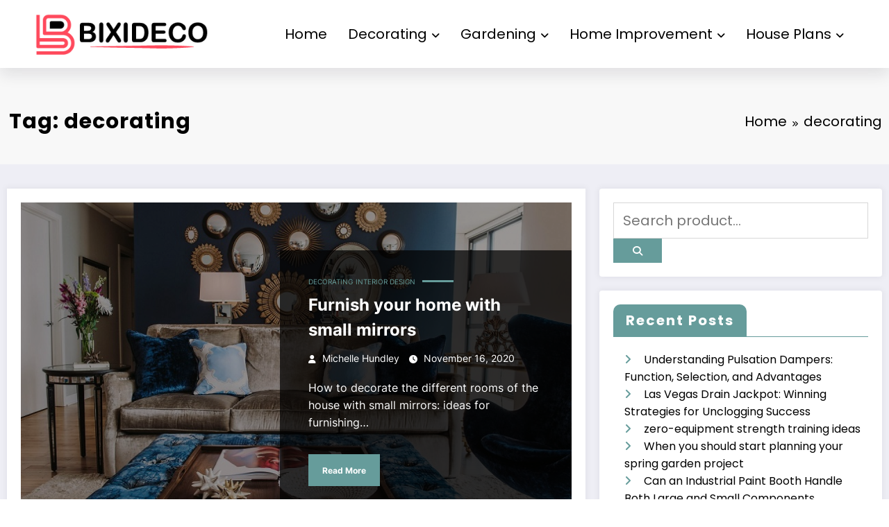

--- FILE ---
content_type: text/html; charset=UTF-8
request_url: https://bixideco.com/tag/decorating/
body_size: 15737
content:
<!doctype html>
<html lang="en-US">
	<head itemscope itemtype="http://schema.org/WebSite">
		<meta charset="UTF-8">
		<meta http-equiv="X-UA-Compatible" content="IE=edge">
		<meta name="viewport" content="width=device-width,initial-scale=1,shrink-to-fit=no">
		<meta name='robots' content='index, follow, max-image-preview:large, max-snippet:-1, max-video-preview:-1' />
	<style>img:is([sizes="auto" i], [sizes^="auto," i]) { contain-intrinsic-size: 3000px 1500px }</style>
	
	<!-- This site is optimized with the Yoast SEO plugin v26.3 - https://yoast.com/wordpress/plugins/seo/ -->
	<title>decorating Archives - Bixideco.com</title>
	<link rel="canonical" href="https://bixideco.com/tag/decorating/" />
	<meta property="og:locale" content="en_US" />
	<meta property="og:type" content="article" />
	<meta property="og:title" content="decorating Archives - Bixideco.com" />
	<meta property="og:url" content="https://bixideco.com/tag/decorating/" />
	<meta property="og:site_name" content="Bixideco.com" />
	<meta name="twitter:card" content="summary_large_image" />
	<script type="application/ld+json" class="yoast-schema-graph">{"@context":"https://schema.org","@graph":[{"@type":"CollectionPage","@id":"https://bixideco.com/tag/decorating/","url":"https://bixideco.com/tag/decorating/","name":"decorating Archives - Bixideco.com","isPartOf":{"@id":"https://bixideco.com/#website"},"primaryImageOfPage":{"@id":"https://bixideco.com/tag/decorating/#primaryimage"},"image":{"@id":"https://bixideco.com/tag/decorating/#primaryimage"},"thumbnailUrl":"https://bixideco.com/wp-content/uploads/2020/11/small-mirror.jpg","breadcrumb":{"@id":"https://bixideco.com/tag/decorating/#breadcrumb"},"inLanguage":"en-US"},{"@type":"ImageObject","inLanguage":"en-US","@id":"https://bixideco.com/tag/decorating/#primaryimage","url":"https://bixideco.com/wp-content/uploads/2020/11/small-mirror.jpg","contentUrl":"https://bixideco.com/wp-content/uploads/2020/11/small-mirror.jpg","width":800,"height":532,"caption":"small mirrors"},{"@type":"BreadcrumbList","@id":"https://bixideco.com/tag/decorating/#breadcrumb","itemListElement":[{"@type":"ListItem","position":1,"name":"Home","item":"https://bixideco.com/"},{"@type":"ListItem","position":2,"name":"decorating"}]},{"@type":"WebSite","@id":"https://bixideco.com/#website","url":"https://bixideco.com/","name":"Bixideco.com","description":"Your Decoration Blog","publisher":{"@id":"https://bixideco.com/#organization"},"potentialAction":[{"@type":"SearchAction","target":{"@type":"EntryPoint","urlTemplate":"https://bixideco.com/?s={search_term_string}"},"query-input":{"@type":"PropertyValueSpecification","valueRequired":true,"valueName":"search_term_string"}}],"inLanguage":"en-US"},{"@type":"Organization","@id":"https://bixideco.com/#organization","name":"Bixideco.com","url":"https://bixideco.com/","logo":{"@type":"ImageObject","inLanguage":"en-US","@id":"https://bixideco.com/#/schema/logo/image/","url":"https://bixideco.com/wp-content/uploads/2025/01/cropped-bixidecor-logo.png","contentUrl":"https://bixideco.com/wp-content/uploads/2025/01/cropped-bixidecor-logo.png","width":300,"height":72,"caption":"Bixideco.com"},"image":{"@id":"https://bixideco.com/#/schema/logo/image/"}}]}</script>
	<!-- / Yoast SEO plugin. -->


<link rel="alternate" type="application/rss+xml" title="Bixideco.com &raquo; Feed" href="https://bixideco.com/feed/" />
<link rel="alternate" type="application/rss+xml" title="Bixideco.com &raquo; decorating Tag Feed" href="https://bixideco.com/tag/decorating/feed/" />
<script type="text/javascript">
/* <![CDATA[ */
window._wpemojiSettings = {"baseUrl":"https:\/\/s.w.org\/images\/core\/emoji\/16.0.1\/72x72\/","ext":".png","svgUrl":"https:\/\/s.w.org\/images\/core\/emoji\/16.0.1\/svg\/","svgExt":".svg","source":{"concatemoji":"https:\/\/bixideco.com\/wp-includes\/js\/wp-emoji-release.min.js?ver=6.8.3"}};
/*! This file is auto-generated */
!function(s,n){var o,i,e;function c(e){try{var t={supportTests:e,timestamp:(new Date).valueOf()};sessionStorage.setItem(o,JSON.stringify(t))}catch(e){}}function p(e,t,n){e.clearRect(0,0,e.canvas.width,e.canvas.height),e.fillText(t,0,0);var t=new Uint32Array(e.getImageData(0,0,e.canvas.width,e.canvas.height).data),a=(e.clearRect(0,0,e.canvas.width,e.canvas.height),e.fillText(n,0,0),new Uint32Array(e.getImageData(0,0,e.canvas.width,e.canvas.height).data));return t.every(function(e,t){return e===a[t]})}function u(e,t){e.clearRect(0,0,e.canvas.width,e.canvas.height),e.fillText(t,0,0);for(var n=e.getImageData(16,16,1,1),a=0;a<n.data.length;a++)if(0!==n.data[a])return!1;return!0}function f(e,t,n,a){switch(t){case"flag":return n(e,"\ud83c\udff3\ufe0f\u200d\u26a7\ufe0f","\ud83c\udff3\ufe0f\u200b\u26a7\ufe0f")?!1:!n(e,"\ud83c\udde8\ud83c\uddf6","\ud83c\udde8\u200b\ud83c\uddf6")&&!n(e,"\ud83c\udff4\udb40\udc67\udb40\udc62\udb40\udc65\udb40\udc6e\udb40\udc67\udb40\udc7f","\ud83c\udff4\u200b\udb40\udc67\u200b\udb40\udc62\u200b\udb40\udc65\u200b\udb40\udc6e\u200b\udb40\udc67\u200b\udb40\udc7f");case"emoji":return!a(e,"\ud83e\udedf")}return!1}function g(e,t,n,a){var r="undefined"!=typeof WorkerGlobalScope&&self instanceof WorkerGlobalScope?new OffscreenCanvas(300,150):s.createElement("canvas"),o=r.getContext("2d",{willReadFrequently:!0}),i=(o.textBaseline="top",o.font="600 32px Arial",{});return e.forEach(function(e){i[e]=t(o,e,n,a)}),i}function t(e){var t=s.createElement("script");t.src=e,t.defer=!0,s.head.appendChild(t)}"undefined"!=typeof Promise&&(o="wpEmojiSettingsSupports",i=["flag","emoji"],n.supports={everything:!0,everythingExceptFlag:!0},e=new Promise(function(e){s.addEventListener("DOMContentLoaded",e,{once:!0})}),new Promise(function(t){var n=function(){try{var e=JSON.parse(sessionStorage.getItem(o));if("object"==typeof e&&"number"==typeof e.timestamp&&(new Date).valueOf()<e.timestamp+604800&&"object"==typeof e.supportTests)return e.supportTests}catch(e){}return null}();if(!n){if("undefined"!=typeof Worker&&"undefined"!=typeof OffscreenCanvas&&"undefined"!=typeof URL&&URL.createObjectURL&&"undefined"!=typeof Blob)try{var e="postMessage("+g.toString()+"("+[JSON.stringify(i),f.toString(),p.toString(),u.toString()].join(",")+"));",a=new Blob([e],{type:"text/javascript"}),r=new Worker(URL.createObjectURL(a),{name:"wpTestEmojiSupports"});return void(r.onmessage=function(e){c(n=e.data),r.terminate(),t(n)})}catch(e){}c(n=g(i,f,p,u))}t(n)}).then(function(e){for(var t in e)n.supports[t]=e[t],n.supports.everything=n.supports.everything&&n.supports[t],"flag"!==t&&(n.supports.everythingExceptFlag=n.supports.everythingExceptFlag&&n.supports[t]);n.supports.everythingExceptFlag=n.supports.everythingExceptFlag&&!n.supports.flag,n.DOMReady=!1,n.readyCallback=function(){n.DOMReady=!0}}).then(function(){return e}).then(function(){var e;n.supports.everything||(n.readyCallback(),(e=n.source||{}).concatemoji?t(e.concatemoji):e.wpemoji&&e.twemoji&&(t(e.twemoji),t(e.wpemoji)))}))}((window,document),window._wpemojiSettings);
/* ]]> */
</script>
<link rel='stylesheet' id='newscrunch-theme-fonts-css' href='https://bixideco.com/wp-content/fonts/9e60e8b92b6a07444705b93b9c6580be.css?ver=20201110' type='text/css' media='all' />
<style id='wp-emoji-styles-inline-css' type='text/css'>

	img.wp-smiley, img.emoji {
		display: inline !important;
		border: none !important;
		box-shadow: none !important;
		height: 1em !important;
		width: 1em !important;
		margin: 0 0.07em !important;
		vertical-align: -0.1em !important;
		background: none !important;
		padding: 0 !important;
	}
</style>
<link rel='stylesheet' id='wp-block-library-css' href='https://bixideco.com/wp-includes/css/dist/block-library/style.min.css?ver=6.8.3' type='text/css' media='all' />
<style id='wp-block-library-theme-inline-css' type='text/css'>
.wp-block-audio :where(figcaption){color:#555;font-size:13px;text-align:center}.is-dark-theme .wp-block-audio :where(figcaption){color:#ffffffa6}.wp-block-audio{margin:0 0 1em}.wp-block-code{border:1px solid #ccc;border-radius:4px;font-family:Menlo,Consolas,monaco,monospace;padding:.8em 1em}.wp-block-embed :where(figcaption){color:#555;font-size:13px;text-align:center}.is-dark-theme .wp-block-embed :where(figcaption){color:#ffffffa6}.wp-block-embed{margin:0 0 1em}.blocks-gallery-caption{color:#555;font-size:13px;text-align:center}.is-dark-theme .blocks-gallery-caption{color:#ffffffa6}:root :where(.wp-block-image figcaption){color:#555;font-size:13px;text-align:center}.is-dark-theme :root :where(.wp-block-image figcaption){color:#ffffffa6}.wp-block-image{margin:0 0 1em}.wp-block-pullquote{border-bottom:4px solid;border-top:4px solid;color:currentColor;margin-bottom:1.75em}.wp-block-pullquote cite,.wp-block-pullquote footer,.wp-block-pullquote__citation{color:currentColor;font-size:.8125em;font-style:normal;text-transform:uppercase}.wp-block-quote{border-left:.25em solid;margin:0 0 1.75em;padding-left:1em}.wp-block-quote cite,.wp-block-quote footer{color:currentColor;font-size:.8125em;font-style:normal;position:relative}.wp-block-quote:where(.has-text-align-right){border-left:none;border-right:.25em solid;padding-left:0;padding-right:1em}.wp-block-quote:where(.has-text-align-center){border:none;padding-left:0}.wp-block-quote.is-large,.wp-block-quote.is-style-large,.wp-block-quote:where(.is-style-plain){border:none}.wp-block-search .wp-block-search__label{font-weight:700}.wp-block-search__button{border:1px solid #ccc;padding:.375em .625em}:where(.wp-block-group.has-background){padding:1.25em 2.375em}.wp-block-separator.has-css-opacity{opacity:.4}.wp-block-separator{border:none;border-bottom:2px solid;margin-left:auto;margin-right:auto}.wp-block-separator.has-alpha-channel-opacity{opacity:1}.wp-block-separator:not(.is-style-wide):not(.is-style-dots){width:100px}.wp-block-separator.has-background:not(.is-style-dots){border-bottom:none;height:1px}.wp-block-separator.has-background:not(.is-style-wide):not(.is-style-dots){height:2px}.wp-block-table{margin:0 0 1em}.wp-block-table td,.wp-block-table th{word-break:normal}.wp-block-table :where(figcaption){color:#555;font-size:13px;text-align:center}.is-dark-theme .wp-block-table :where(figcaption){color:#ffffffa6}.wp-block-video :where(figcaption){color:#555;font-size:13px;text-align:center}.is-dark-theme .wp-block-video :where(figcaption){color:#ffffffa6}.wp-block-video{margin:0 0 1em}:root :where(.wp-block-template-part.has-background){margin-bottom:0;margin-top:0;padding:1.25em 2.375em}
</style>
<style id='classic-theme-styles-inline-css' type='text/css'>
/*! This file is auto-generated */
.wp-block-button__link{color:#fff;background-color:#32373c;border-radius:9999px;box-shadow:none;text-decoration:none;padding:calc(.667em + 2px) calc(1.333em + 2px);font-size:1.125em}.wp-block-file__button{background:#32373c;color:#fff;text-decoration:none}
</style>
<style id='global-styles-inline-css' type='text/css'>
:root{--wp--preset--aspect-ratio--square: 1;--wp--preset--aspect-ratio--4-3: 4/3;--wp--preset--aspect-ratio--3-4: 3/4;--wp--preset--aspect-ratio--3-2: 3/2;--wp--preset--aspect-ratio--2-3: 2/3;--wp--preset--aspect-ratio--16-9: 16/9;--wp--preset--aspect-ratio--9-16: 9/16;--wp--preset--color--black: #000000;--wp--preset--color--cyan-bluish-gray: #abb8c3;--wp--preset--color--white: #ffffff;--wp--preset--color--pale-pink: #f78da7;--wp--preset--color--vivid-red: #cf2e2e;--wp--preset--color--luminous-vivid-orange: #ff6900;--wp--preset--color--luminous-vivid-amber: #fcb900;--wp--preset--color--light-green-cyan: #7bdcb5;--wp--preset--color--vivid-green-cyan: #00d084;--wp--preset--color--pale-cyan-blue: #8ed1fc;--wp--preset--color--vivid-cyan-blue: #0693e3;--wp--preset--color--vivid-purple: #9b51e0;--wp--preset--gradient--vivid-cyan-blue-to-vivid-purple: linear-gradient(135deg,rgba(6,147,227,1) 0%,rgb(155,81,224) 100%);--wp--preset--gradient--light-green-cyan-to-vivid-green-cyan: linear-gradient(135deg,rgb(122,220,180) 0%,rgb(0,208,130) 100%);--wp--preset--gradient--luminous-vivid-amber-to-luminous-vivid-orange: linear-gradient(135deg,rgba(252,185,0,1) 0%,rgba(255,105,0,1) 100%);--wp--preset--gradient--luminous-vivid-orange-to-vivid-red: linear-gradient(135deg,rgba(255,105,0,1) 0%,rgb(207,46,46) 100%);--wp--preset--gradient--very-light-gray-to-cyan-bluish-gray: linear-gradient(135deg,rgb(238,238,238) 0%,rgb(169,184,195) 100%);--wp--preset--gradient--cool-to-warm-spectrum: linear-gradient(135deg,rgb(74,234,220) 0%,rgb(151,120,209) 20%,rgb(207,42,186) 40%,rgb(238,44,130) 60%,rgb(251,105,98) 80%,rgb(254,248,76) 100%);--wp--preset--gradient--blush-light-purple: linear-gradient(135deg,rgb(255,206,236) 0%,rgb(152,150,240) 100%);--wp--preset--gradient--blush-bordeaux: linear-gradient(135deg,rgb(254,205,165) 0%,rgb(254,45,45) 50%,rgb(107,0,62) 100%);--wp--preset--gradient--luminous-dusk: linear-gradient(135deg,rgb(255,203,112) 0%,rgb(199,81,192) 50%,rgb(65,88,208) 100%);--wp--preset--gradient--pale-ocean: linear-gradient(135deg,rgb(255,245,203) 0%,rgb(182,227,212) 50%,rgb(51,167,181) 100%);--wp--preset--gradient--electric-grass: linear-gradient(135deg,rgb(202,248,128) 0%,rgb(113,206,126) 100%);--wp--preset--gradient--midnight: linear-gradient(135deg,rgb(2,3,129) 0%,rgb(40,116,252) 100%);--wp--preset--font-size--small: 13px;--wp--preset--font-size--medium: 20px;--wp--preset--font-size--large: 36px;--wp--preset--font-size--x-large: 42px;--wp--preset--spacing--20: 0.44rem;--wp--preset--spacing--30: 0.67rem;--wp--preset--spacing--40: 1rem;--wp--preset--spacing--50: 1.5rem;--wp--preset--spacing--60: 2.25rem;--wp--preset--spacing--70: 3.38rem;--wp--preset--spacing--80: 5.06rem;--wp--preset--shadow--natural: 6px 6px 9px rgba(0, 0, 0, 0.2);--wp--preset--shadow--deep: 12px 12px 50px rgba(0, 0, 0, 0.4);--wp--preset--shadow--sharp: 6px 6px 0px rgba(0, 0, 0, 0.2);--wp--preset--shadow--outlined: 6px 6px 0px -3px rgba(255, 255, 255, 1), 6px 6px rgba(0, 0, 0, 1);--wp--preset--shadow--crisp: 6px 6px 0px rgba(0, 0, 0, 1);}:where(.is-layout-flex){gap: 0.5em;}:where(.is-layout-grid){gap: 0.5em;}body .is-layout-flex{display: flex;}.is-layout-flex{flex-wrap: wrap;align-items: center;}.is-layout-flex > :is(*, div){margin: 0;}body .is-layout-grid{display: grid;}.is-layout-grid > :is(*, div){margin: 0;}:where(.wp-block-columns.is-layout-flex){gap: 2em;}:where(.wp-block-columns.is-layout-grid){gap: 2em;}:where(.wp-block-post-template.is-layout-flex){gap: 1.25em;}:where(.wp-block-post-template.is-layout-grid){gap: 1.25em;}.has-black-color{color: var(--wp--preset--color--black) !important;}.has-cyan-bluish-gray-color{color: var(--wp--preset--color--cyan-bluish-gray) !important;}.has-white-color{color: var(--wp--preset--color--white) !important;}.has-pale-pink-color{color: var(--wp--preset--color--pale-pink) !important;}.has-vivid-red-color{color: var(--wp--preset--color--vivid-red) !important;}.has-luminous-vivid-orange-color{color: var(--wp--preset--color--luminous-vivid-orange) !important;}.has-luminous-vivid-amber-color{color: var(--wp--preset--color--luminous-vivid-amber) !important;}.has-light-green-cyan-color{color: var(--wp--preset--color--light-green-cyan) !important;}.has-vivid-green-cyan-color{color: var(--wp--preset--color--vivid-green-cyan) !important;}.has-pale-cyan-blue-color{color: var(--wp--preset--color--pale-cyan-blue) !important;}.has-vivid-cyan-blue-color{color: var(--wp--preset--color--vivid-cyan-blue) !important;}.has-vivid-purple-color{color: var(--wp--preset--color--vivid-purple) !important;}.has-black-background-color{background-color: var(--wp--preset--color--black) !important;}.has-cyan-bluish-gray-background-color{background-color: var(--wp--preset--color--cyan-bluish-gray) !important;}.has-white-background-color{background-color: var(--wp--preset--color--white) !important;}.has-pale-pink-background-color{background-color: var(--wp--preset--color--pale-pink) !important;}.has-vivid-red-background-color{background-color: var(--wp--preset--color--vivid-red) !important;}.has-luminous-vivid-orange-background-color{background-color: var(--wp--preset--color--luminous-vivid-orange) !important;}.has-luminous-vivid-amber-background-color{background-color: var(--wp--preset--color--luminous-vivid-amber) !important;}.has-light-green-cyan-background-color{background-color: var(--wp--preset--color--light-green-cyan) !important;}.has-vivid-green-cyan-background-color{background-color: var(--wp--preset--color--vivid-green-cyan) !important;}.has-pale-cyan-blue-background-color{background-color: var(--wp--preset--color--pale-cyan-blue) !important;}.has-vivid-cyan-blue-background-color{background-color: var(--wp--preset--color--vivid-cyan-blue) !important;}.has-vivid-purple-background-color{background-color: var(--wp--preset--color--vivid-purple) !important;}.has-black-border-color{border-color: var(--wp--preset--color--black) !important;}.has-cyan-bluish-gray-border-color{border-color: var(--wp--preset--color--cyan-bluish-gray) !important;}.has-white-border-color{border-color: var(--wp--preset--color--white) !important;}.has-pale-pink-border-color{border-color: var(--wp--preset--color--pale-pink) !important;}.has-vivid-red-border-color{border-color: var(--wp--preset--color--vivid-red) !important;}.has-luminous-vivid-orange-border-color{border-color: var(--wp--preset--color--luminous-vivid-orange) !important;}.has-luminous-vivid-amber-border-color{border-color: var(--wp--preset--color--luminous-vivid-amber) !important;}.has-light-green-cyan-border-color{border-color: var(--wp--preset--color--light-green-cyan) !important;}.has-vivid-green-cyan-border-color{border-color: var(--wp--preset--color--vivid-green-cyan) !important;}.has-pale-cyan-blue-border-color{border-color: var(--wp--preset--color--pale-cyan-blue) !important;}.has-vivid-cyan-blue-border-color{border-color: var(--wp--preset--color--vivid-cyan-blue) !important;}.has-vivid-purple-border-color{border-color: var(--wp--preset--color--vivid-purple) !important;}.has-vivid-cyan-blue-to-vivid-purple-gradient-background{background: var(--wp--preset--gradient--vivid-cyan-blue-to-vivid-purple) !important;}.has-light-green-cyan-to-vivid-green-cyan-gradient-background{background: var(--wp--preset--gradient--light-green-cyan-to-vivid-green-cyan) !important;}.has-luminous-vivid-amber-to-luminous-vivid-orange-gradient-background{background: var(--wp--preset--gradient--luminous-vivid-amber-to-luminous-vivid-orange) !important;}.has-luminous-vivid-orange-to-vivid-red-gradient-background{background: var(--wp--preset--gradient--luminous-vivid-orange-to-vivid-red) !important;}.has-very-light-gray-to-cyan-bluish-gray-gradient-background{background: var(--wp--preset--gradient--very-light-gray-to-cyan-bluish-gray) !important;}.has-cool-to-warm-spectrum-gradient-background{background: var(--wp--preset--gradient--cool-to-warm-spectrum) !important;}.has-blush-light-purple-gradient-background{background: var(--wp--preset--gradient--blush-light-purple) !important;}.has-blush-bordeaux-gradient-background{background: var(--wp--preset--gradient--blush-bordeaux) !important;}.has-luminous-dusk-gradient-background{background: var(--wp--preset--gradient--luminous-dusk) !important;}.has-pale-ocean-gradient-background{background: var(--wp--preset--gradient--pale-ocean) !important;}.has-electric-grass-gradient-background{background: var(--wp--preset--gradient--electric-grass) !important;}.has-midnight-gradient-background{background: var(--wp--preset--gradient--midnight) !important;}.has-small-font-size{font-size: var(--wp--preset--font-size--small) !important;}.has-medium-font-size{font-size: var(--wp--preset--font-size--medium) !important;}.has-large-font-size{font-size: var(--wp--preset--font-size--large) !important;}.has-x-large-font-size{font-size: var(--wp--preset--font-size--x-large) !important;}
:where(.wp-block-post-template.is-layout-flex){gap: 1.25em;}:where(.wp-block-post-template.is-layout-grid){gap: 1.25em;}
:where(.wp-block-columns.is-layout-flex){gap: 2em;}:where(.wp-block-columns.is-layout-grid){gap: 2em;}
:root :where(.wp-block-pullquote){font-size: 1.5em;line-height: 1.6;}
</style>
<link rel='stylesheet' id='contact-form-7-css' href='https://bixideco.com/wp-content/plugins/contact-form-7/includes/css/styles.css?ver=6.1.3' type='text/css' media='all' />
<link rel='stylesheet' id='ez-toc-css' href='https://bixideco.com/wp-content/plugins/easy-table-of-contents/assets/css/screen.min.css?ver=2.0.76' type='text/css' media='all' />
<style id='ez-toc-inline-css' type='text/css'>
div#ez-toc-container .ez-toc-title {font-size: 120%;}div#ez-toc-container .ez-toc-title {font-weight: 500;}div#ez-toc-container ul li , div#ez-toc-container ul li a {font-size: 95%;}div#ez-toc-container ul li , div#ez-toc-container ul li a {font-weight: 500;}div#ez-toc-container nav ul ul li {font-size: 90%;}
.ez-toc-container-direction {direction: ltr;}.ez-toc-counter ul{counter-reset: item ;}.ez-toc-counter nav ul li a::before {content: counters(item, '.', decimal) '. ';display: inline-block;counter-increment: item;flex-grow: 0;flex-shrink: 0;margin-right: .2em; float: left; }.ez-toc-widget-direction {direction: ltr;}.ez-toc-widget-container ul{counter-reset: item ;}.ez-toc-widget-container nav ul li a::before {content: counters(item, '.', decimal) '. ';display: inline-block;counter-increment: item;flex-grow: 0;flex-shrink: 0;margin-right: .2em; float: left; }
</style>
<link rel='stylesheet' id='animate-css' href='https://bixideco.com/wp-content/themes/newscrunch/assets/css/animate.min.css?ver=6.8.3' type='text/css' media='all' />
<link rel='stylesheet' id='newscrunch-menu-css-css' href='https://bixideco.com/wp-content/themes/newscrunch/assets/css/theme-menu.css?ver=6.8.3' type='text/css' media='all' />
<link rel='stylesheet' id='owl-carousel-css' href='https://bixideco.com/wp-content/themes/newscrunch/assets/css/owl.carousel.min.css?ver=6.8.3' type='text/css' media='all' />
<link rel='stylesheet' id='magnific-popup-css' href='https://bixideco.com/wp-content/themes/newscrunch/assets/css/magnific-popup.css?ver=6.8.3' type='text/css' media='all' />
<link rel='stylesheet' id='newscrunch-style-css' href='https://bixideco.com/wp-content/themes/newscrunch/style.css?ver=6.8.3' type='text/css' media='all' />
<link rel='stylesheet' id='font-awesome-min-css' href='https://bixideco.com/wp-content/themes/newscrunch/assets/css/font-awesome/css/all.min.css?ver=6.8.3' type='text/css' media='all' />
<link rel='stylesheet' id='newscrunch-dark-css' href='https://bixideco.com/wp-content/themes/newscrunch/assets/css/dark.css?ver=6.8.3' type='text/css' media='all' />
<link rel='stylesheet' id='newscrunch-default-css' href='https://bixideco.com/wp-content/themes/newscrunch/assets/css/default.css?ver=6.8.3' type='text/css' media='all' />
<script type="text/javascript" src="https://bixideco.com/wp-includes/js/jquery/jquery.min.js?ver=3.7.1" id="jquery-core-js"></script>
<script type="text/javascript" src="https://bixideco.com/wp-includes/js/jquery/jquery-migrate.min.js?ver=3.4.1" id="jquery-migrate-js"></script>
<link rel="https://api.w.org/" href="https://bixideco.com/wp-json/" /><link rel="alternate" title="JSON" type="application/json" href="https://bixideco.com/wp-json/wp/v2/tags/121" /><link rel="EditURI" type="application/rsd+xml" title="RSD" href="https://bixideco.com/xmlrpc.php?rsd" />
<meta name="generator" content="WordPress 6.8.3" />
		<!-- Custom Logo: hide header text -->
		<style id="custom-logo-css" type="text/css">
			.site-title, .site-description {
				position: absolute;
				clip-path: inset(50%);
			}
		</style>
		<meta name="google-site-verification" content="sa1QOFrVDlU0Xj1LzP9iYn5mbI-4j2vgZfPJaSkWdhE" />
<script async src="https://pagead2.googlesyndication.com/pagead/js/adsbygoogle.js?client=ca-pub-0124197621847357"
     crossorigin="anonymous"></script>
<meta name="msvalidate.01" content="741E566297473BBCA80868492F08406B" />		<style>
			.custom-logo, .dark-custom-logo{
				width: 250px; 
				height: auto;
			}
			@media only screen and (max-width: 992px){
			.custom-logo, .dark-custom-logo{
				width: 200px; 
				height: auto;
			}}
			@media only screen and (max-width: 500px){
			.custom-logo, .dark-custom-logo{
				width: 150px; 
				height: auto;
			}}
		</style>
				
					<style>
				.menu-item.spnc-dark-layout{ display: none;}
			</style>
	 
            <style type="text/css">
            	/* Position secondary image on top */
				.products .product .secondary-image {position: absolute;top: 0;left: 0;width: 100%;height: 100%;opacity: 0;transition: opacity 0.3s ease-in-out;}
                        </style>
	            <style>
            [data-theme="spnc_light"] .header-sidebar .spnc-left .head-contact-info li.header-date .date {
                color: #;
            }
            [data-theme="spnc_light"] .header-sidebar .spnc-left .head-contact-info li.header-time .time {
                color: #;
            }

            /* css for dark */
            [data-theme="spnc_dark"] .header-sidebar .spnc-left .head-contact-info li.header-date .date {
                color: #;
            }
            [data-theme="spnc_dark"] .newsblogger :is(.header-sidebar.header-1 .spnc-left .head-contact-info li.header-date .date, .header-sidebar.header-2 .spnc-left .head-contact-info li.header-date .date) {
                color: #fff;
            }
            [data-theme="spnc_dark"] .header-sidebar .spnc-left .head-contact-info li.header-time .time {
                color: #;
            }
            [data-theme="spnc_dark"] .newsblogger :is(.header-sidebar.header-1 .spnc-left .head-contact-info li.header-time .time, .header-sidebar.header-2 .spnc-left .head-contact-info li.header-time .time) {
                color: #fff;
            }
        </style>
                        <style type="text/css">
                        body.newscrunch #page .spnc-cat-links a.newscrunch_category_2                            {
                                background: #669c9b;
                            }
                        body .spnc-category-page .spnc-blog-cat-wrapper .spnc-first-catpost .spnc-cat-links a.newscrunch_category_2, .spnc-cat-first-post .spnc-post .spnc-post-content .spnc-cat-links a.newscrunch_category_2                                {
                                    color: #669c9b;
                                }
                    </style>
                                    <style type="text/css">
                        body.newscrunch #page .spnc-cat-links a.newscrunch_category_3                            {
                                background: #669c9b;
                            }
                        body .spnc-category-page .spnc-blog-cat-wrapper .spnc-first-catpost .spnc-cat-links a.newscrunch_category_3, .spnc-cat-first-post .spnc-post .spnc-post-content .spnc-cat-links a.newscrunch_category_3                                {
                                    color: #669c9b;
                                }
                    </style>
                                    <style type="text/css">
                        body.newscrunch #page .spnc-cat-links a.newscrunch_category_4                            {
                                background: #669c9b;
                            }
                        body .spnc-category-page .spnc-blog-cat-wrapper .spnc-first-catpost .spnc-cat-links a.newscrunch_category_4, .spnc-cat-first-post .spnc-post .spnc-post-content .spnc-cat-links a.newscrunch_category_4                                {
                                    color: #669c9b;
                                }
                    </style>
                                    <style type="text/css">
                        body.newscrunch #page .spnc-cat-links a.newscrunch_category_5                            {
                                background: #669c9b;
                            }
                        body .spnc-category-page .spnc-blog-cat-wrapper .spnc-first-catpost .spnc-cat-links a.newscrunch_category_5, .spnc-cat-first-post .spnc-post .spnc-post-content .spnc-cat-links a.newscrunch_category_5                                {
                                    color: #669c9b;
                                }
                    </style>
                                    <style type="text/css">
                        body.newscrunch #page .spnc-cat-links a.newscrunch_category_6                            {
                                background: #669c9b;
                            }
                        body .spnc-category-page .spnc-blog-cat-wrapper .spnc-first-catpost .spnc-cat-links a.newscrunch_category_6, .spnc-cat-first-post .spnc-post .spnc-post-content .spnc-cat-links a.newscrunch_category_6                                {
                                    color: #669c9b;
                                }
                    </style>
                                    <style type="text/css">
                        body.newscrunch #page .spnc-cat-links a.newscrunch_category_7                            {
                                background: #669c9b;
                            }
                        body .spnc-category-page .spnc-blog-cat-wrapper .spnc-first-catpost .spnc-cat-links a.newscrunch_category_7, .spnc-cat-first-post .spnc-post .spnc-post-content .spnc-cat-links a.newscrunch_category_7                                {
                                    color: #669c9b;
                                }
                    </style>
                                    <style type="text/css">
                        body.newscrunch #page .spnc-cat-links a.newscrunch_category_8                            {
                                background: #669c9b;
                            }
                        body .spnc-category-page .spnc-blog-cat-wrapper .spnc-first-catpost .spnc-cat-links a.newscrunch_category_8, .spnc-cat-first-post .spnc-post .spnc-post-content .spnc-cat-links a.newscrunch_category_8                                {
                                    color: #669c9b;
                                }
                    </style>
                                    <style type="text/css">
                        body.newscrunch #page .spnc-cat-links a.newscrunch_category_9                            {
                                background: #669c9b;
                            }
                        body .spnc-category-page .spnc-blog-cat-wrapper .spnc-first-catpost .spnc-cat-links a.newscrunch_category_9, .spnc-cat-first-post .spnc-post .spnc-post-content .spnc-cat-links a.newscrunch_category_9                                {
                                    color: #669c9b;
                                }
                    </style>
                                    <style type="text/css">
                        body.newscrunch #page .spnc-cat-links a.newscrunch_category_10                            {
                                background: #669c9b;
                            }
                        body .spnc-category-page .spnc-blog-cat-wrapper .spnc-first-catpost .spnc-cat-links a.newscrunch_category_10, .spnc-cat-first-post .spnc-post .spnc-post-content .spnc-cat-links a.newscrunch_category_10                                {
                                    color: #669c9b;
                                }
                    </style>
                                    <style type="text/css">
                        body.newscrunch #page .spnc-cat-links a.newscrunch_category_11                            {
                                background: #669c9b;
                            }
                        body .spnc-category-page .spnc-blog-cat-wrapper .spnc-first-catpost .spnc-cat-links a.newscrunch_category_11, .spnc-cat-first-post .spnc-post .spnc-post-content .spnc-cat-links a.newscrunch_category_11                                {
                                    color: #669c9b;
                                }
                    </style>
                                    <style type="text/css">
                        body.newscrunch #page .spnc-cat-links a.newscrunch_category_12                            {
                                background: #669c9b;
                            }
                        body .spnc-category-page .spnc-blog-cat-wrapper .spnc-first-catpost .spnc-cat-links a.newscrunch_category_12, .spnc-cat-first-post .spnc-post .spnc-post-content .spnc-cat-links a.newscrunch_category_12                                {
                                    color: #669c9b;
                                }
                    </style>
                                    <style type="text/css">
                        body.newscrunch #page .spnc-cat-links a.newscrunch_category_13                            {
                                background: #669c9b;
                            }
                        body .spnc-category-page .spnc-blog-cat-wrapper .spnc-first-catpost .spnc-cat-links a.newscrunch_category_13, .spnc-cat-first-post .spnc-post .spnc-post-content .spnc-cat-links a.newscrunch_category_13                                {
                                    color: #669c9b;
                                }
                    </style>
                                    <style type="text/css">
                        body.newscrunch #page .spnc-cat-links a.newscrunch_category_14                            {
                                background: #669c9b;
                            }
                        body .spnc-category-page .spnc-blog-cat-wrapper .spnc-first-catpost .spnc-cat-links a.newscrunch_category_14, .spnc-cat-first-post .spnc-post .spnc-post-content .spnc-cat-links a.newscrunch_category_14                                {
                                    color: #669c9b;
                                }
                    </style>
                                    <style type="text/css">
                        body.newscrunch #page .spnc-cat-links a.newscrunch_category_15                            {
                                background: #669c9b;
                            }
                        body .spnc-category-page .spnc-blog-cat-wrapper .spnc-first-catpost .spnc-cat-links a.newscrunch_category_15, .spnc-cat-first-post .spnc-post .spnc-post-content .spnc-cat-links a.newscrunch_category_15                                {
                                    color: #669c9b;
                                }
                    </style>
                                    <style type="text/css">
                        body.newscrunch #page .spnc-cat-links a.newscrunch_category_16                            {
                                background: #669c9b;
                            }
                        body .spnc-category-page .spnc-blog-cat-wrapper .spnc-first-catpost .spnc-cat-links a.newscrunch_category_16, .spnc-cat-first-post .spnc-post .spnc-post-content .spnc-cat-links a.newscrunch_category_16                                {
                                    color: #669c9b;
                                }
                    </style>
                                    <style type="text/css">
                        body.newscrunch #page .spnc-cat-links a.newscrunch_category_693                            {
                                background: #669c9b;
                            }
                        body .spnc-category-page .spnc-blog-cat-wrapper .spnc-first-catpost .spnc-cat-links a.newscrunch_category_693, .spnc-cat-first-post .spnc-post .spnc-post-content .spnc-cat-links a.newscrunch_category_693                                {
                                    color: #669c9b;
                                }
                    </style>
                                    <style type="text/css">
                        body.newscrunch #page .spnc-cat-links a.newscrunch_category_17                            {
                                background: #669c9b;
                            }
                        body .spnc-category-page .spnc-blog-cat-wrapper .spnc-first-catpost .spnc-cat-links a.newscrunch_category_17, .spnc-cat-first-post .spnc-post .spnc-post-content .spnc-cat-links a.newscrunch_category_17                                {
                                    color: #669c9b;
                                }
                    </style>
                                    <style type="text/css">
                        body.newscrunch #page .spnc-cat-links a.newscrunch_category_18                            {
                                background: #669c9b;
                            }
                        body .spnc-category-page .spnc-blog-cat-wrapper .spnc-first-catpost .spnc-cat-links a.newscrunch_category_18, .spnc-cat-first-post .spnc-post .spnc-post-content .spnc-cat-links a.newscrunch_category_18                                {
                                    color: #669c9b;
                                }
                    </style>
                                    <style type="text/css">
                        body.newscrunch #page .spnc-cat-links a.newscrunch_category_19                            {
                                background: #669c9b;
                            }
                        body .spnc-category-page .spnc-blog-cat-wrapper .spnc-first-catpost .spnc-cat-links a.newscrunch_category_19, .spnc-cat-first-post .spnc-post .spnc-post-content .spnc-cat-links a.newscrunch_category_19                                {
                                    color: #669c9b;
                                }
                    </style>
                                    <style type="text/css">
                        body.newscrunch #page .spnc-cat-links a.newscrunch_category_20                            {
                                background: #669c9b;
                            }
                        body .spnc-category-page .spnc-blog-cat-wrapper .spnc-first-catpost .spnc-cat-links a.newscrunch_category_20, .spnc-cat-first-post .spnc-post .spnc-post-content .spnc-cat-links a.newscrunch_category_20                                {
                                    color: #669c9b;
                                }
                    </style>
                                    <style type="text/css">
                        body.newscrunch #page .spnc-cat-links a.newscrunch_category_21                            {
                                background: #669c9b;
                            }
                        body .spnc-category-page .spnc-blog-cat-wrapper .spnc-first-catpost .spnc-cat-links a.newscrunch_category_21, .spnc-cat-first-post .spnc-post .spnc-post-content .spnc-cat-links a.newscrunch_category_21                                {
                                    color: #669c9b;
                                }
                    </style>
                                    <style type="text/css">
                        body.newscrunch #page .spnc-cat-links a.newscrunch_category_22                            {
                                background: #669c9b;
                            }
                        body .spnc-category-page .spnc-blog-cat-wrapper .spnc-first-catpost .spnc-cat-links a.newscrunch_category_22, .spnc-cat-first-post .spnc-post .spnc-post-content .spnc-cat-links a.newscrunch_category_22                                {
                                    color: #669c9b;
                                }
                    </style>
                                    <style type="text/css">
                        body.newscrunch #page .spnc-cat-links a.newscrunch_category_1                            {
                                background: #669c9b;
                            }
                        body .spnc-category-page .spnc-blog-cat-wrapper .spnc-first-catpost .spnc-cat-links a.newscrunch_category_1, .spnc-cat-first-post .spnc-post .spnc-post-content .spnc-cat-links a.newscrunch_category_1                                {
                                    color: #669c9b;
                                }
                    </style>
                                    <style type="text/css">
                        body.newscrunch #page .spnc-cat-links a.newscrunch_category_23                            {
                                background: #669c9b;
                            }
                        body .spnc-category-page .spnc-blog-cat-wrapper .spnc-first-catpost .spnc-cat-links a.newscrunch_category_23, .spnc-cat-first-post .spnc-post .spnc-post-content .spnc-cat-links a.newscrunch_category_23                                {
                                    color: #669c9b;
                                }
                    </style>
                                    <style type="text/css">
                        body.newscrunch #page .spnc-cat-links a.newscrunch_category_24                            {
                                background: #669c9b;
                            }
                        body .spnc-category-page .spnc-blog-cat-wrapper .spnc-first-catpost .spnc-cat-links a.newscrunch_category_24, .spnc-cat-first-post .spnc-post .spnc-post-content .spnc-cat-links a.newscrunch_category_24                                {
                                    color: #669c9b;
                                }
                    </style>
                                    <style type="text/css">
                        body.newscrunch #page .spnc-cat-links a.newscrunch_category_25                            {
                                background: #669c9b;
                            }
                        body .spnc-category-page .spnc-blog-cat-wrapper .spnc-first-catpost .spnc-cat-links a.newscrunch_category_25, .spnc-cat-first-post .spnc-post .spnc-post-content .spnc-cat-links a.newscrunch_category_25                                {
                                    color: #669c9b;
                                }
                    </style>
                                    <style type="text/css">
                        body.newscrunch #page .spnc-cat-links a.newscrunch_category_26                            {
                                background: #669c9b;
                            }
                        body .spnc-category-page .spnc-blog-cat-wrapper .spnc-first-catpost .spnc-cat-links a.newscrunch_category_26, .spnc-cat-first-post .spnc-post .spnc-post-content .spnc-cat-links a.newscrunch_category_26                                {
                                    color: #669c9b;
                                }
                    </style>
                        <style>
            body .header-sidebar .widget .custom-social-icons li a {
                color: #;
                background-color: #;
            }
            body .header-sidebar .widget .custom-social-icons li > a:is(:hover,:focus) {
                color: #;
                background-color: #;
            }
            body.newsblogger .header-sidebar.header-2 .widget .custom-social-icons li > a:is(:hover,:focus) {
                background-color: #fff;
            }
            body.newscrunch-plus .header-sidebar .spnc-date-social.spnc-right .custom-date-social-icons li a {
                color: #;
            }
            body.newscrunch-plus #wrapper .header-sidebar .spnc-date-social.spnc-right .custom-date-social-icons li a:hover {
                color: #;
            }
        </style>
            <style>
            body .site-info {
                background-color: #000000;
            }
            body .site-footer .site-info .footer-nav li a, body .site-footer .site-info .footer-nav li a {
                color: #ffffff;
            }
            body .site-footer .site-info .footer-nav li a:hover, body .site-footer .site-info .footer-nav li a:hover,
            body.newsblogger .site-footer .site-info .footer-nav li a:is(:hover,:focus) {
                color: #;
            }
            body .site-info p.copyright-section {
                color: #a7a7a7;
            }
            body.newsblogger .site-info p.copyright-section {
                color: #ffffff;
            }
            body .site-info p.copyright-section a {
                color: #ffffff;
            }
            body.newsblogger .site-info p.copyright-section a {
                color: #369ef6;
            }
            body .site-info p.copyright-section a:hover {
                color: #;
            }
        </style>
     
        <style type="text/css">
         .header-sidebar.header-1 .spnc-custom .spnc-navbar { padding: 0; }
        </style>
                <style type="text/css">
            .header-sidebar.header-1 .spnc-navbar .spnc-container {border-radius: 0;}
            .header-sidebar.header-1 .spnc-custom .spnc-navbar{border-radius: 0;}
        </style> 
            <style type="text/css">
           @media (min-width: 1200px){
           	.spnc-topbar{padding:0 50px;}
           	.header-sidebar .spnc-container,.header-1 .spnc-custom .spnc-navbar{max-width: 100%;}
           	.header-sidebar.header-1 .spnc-navbar .spnc-container {padding: 12px 50px;}
           }
           .stickymenu {
           	max-width: 100%;
           }
        </style>
    <style>body #wrapper { background-color: #EEEEF5; }</style><link rel="icon" href="https://bixideco.com/wp-content/uploads/2025/01/cropped-cropped-bixidecor-logo-32x32.png" sizes="32x32" />
<link rel="icon" href="https://bixideco.com/wp-content/uploads/2025/01/cropped-cropped-bixidecor-logo-192x192.png" sizes="192x192" />
<link rel="apple-touch-icon" href="https://bixideco.com/wp-content/uploads/2025/01/cropped-cropped-bixidecor-logo-180x180.png" />
<meta name="msapplication-TileImage" content="https://bixideco.com/wp-content/uploads/2025/01/cropped-cropped-bixidecor-logo-270x270.png" />
	</head>

	    <body class="archive tag tag-decorating tag-121 wp-custom-logo wp-embed-responsive wp-theme-newscrunch wide front  newscrunch" itemtype='https://schema.org/Blog' itemscope='itemscope'>
		  
<div class="spnc-wrapper spnc-btn-1" id="wrapper">
	<div id="page" class="site a_effect1 custom-i_effect1">
		<a class="skip-link screen-reader-text" href="#content">Skip to content</a>
		<header class="header-sidebar header-1 " itemscope itemtype="http://schema.org/WPHeader">
	<div class="spnc-topbar">
	<div class="spnc-container">
			</div>
</div>
	<nav class="spnc spnc-custom  trsprnt-menu " role="navigation" itemscope itemtype="http://schema.org/SiteNavigationElement">	
		<div class="spnc-navbar">
			<div class="spnc-container">
						<div class="spnc-header">
			<a href="https://bixideco.com/" class="custom-logo-link" rel="home"><img width="300" height="72" src="https://bixideco.com/wp-content/uploads/2025/01/cropped-bixidecor-logo.png" class="custom-logo" alt="Bixideco.com" decoding="async" /></a>					<a href="https://bixideco.com/" class="dark-custom-logo-link " rel="home" aria-current="page" itemprop="url" title="Bixideco.com">
						<img width="220" height="120" src="https://bixideco.com/wp-content/uploads/2025/01/cropped-bixidecor-logo.png" class="dark-custom-logo" alt="Bixideco.com" style="display: none;" itemprop="image">
					</a>
					</div>	
	
				<!-- Collect the nav links, forms, and other content for toggling -->
				<button class="spnc-menu-open spnc-toggle" type="button" aria-controls="menu"aria-expanded="false" onclick="openNav()" aria-label="Menu"><i class="fas fa-bars"></i></button>
				<div class="collapse spnc-collapse" id="spnc-menu-open">
					<a class="spnc-menu-close" onclick="closeNav()" href="#" title="Close Off-Canvas"><i class="fa-solid fa-xmark"></i></a>
							<div class="spnc-header">
			<a href="https://bixideco.com/" class="custom-logo-link" rel="home"><img width="300" height="72" src="https://bixideco.com/wp-content/uploads/2025/01/cropped-bixidecor-logo.png" class="custom-logo" alt="Bixideco.com" decoding="async" /></a>					<a href="https://bixideco.com/" class="dark-custom-logo-link " rel="home" aria-current="page" itemprop="url" title="Bixideco.com">
						<img width="220" height="120" src="https://bixideco.com/wp-content/uploads/2025/01/cropped-bixidecor-logo.png" class="dark-custom-logo" alt="Bixideco.com" style="display: none;" itemprop="image">
					</a>
					</div>	
						<div class="ml-auto">
						<div class="menu-menu-1-container"><ul class="nav spnc-nav spnc-right"><li id="menu-item-12" class="menu-item menu-item-type-custom menu-item-object-custom menu-item-home parent-menu menu-item-12"><a href="http://bixideco.com/">Home</a></li>
<li id="menu-item-21" class="menu-item menu-item-type-taxonomy menu-item-object-category menu-item-has-children parent-menu menu-item-type-custom dropdown"><a href="https://bixideco.com/decorating/">Decorating<i class="fas fa-angle-down"></i></a>
<ul class="dropdown-menu">
	<li id="menu-item-25" class="menu-item menu-item-type-taxonomy menu-item-object-category"><a href="https://bixideco.com/exterior-design/">Exterior Design</a></li>
	<li id="menu-item-31" class="menu-item menu-item-type-taxonomy menu-item-object-category"><a href="https://bixideco.com/interior-design/">Interior Design</a></li>
</ul>
</li>
<li id="menu-item-27" class="menu-item menu-item-type-taxonomy menu-item-object-category menu-item-has-children parent-menu menu-item-type-custom dropdown"><a href="https://bixideco.com/gardening/">Gardening<i class="fas fa-angle-down"></i></a>
<ul class="dropdown-menu">
	<li id="menu-item-28" class="menu-item menu-item-type-taxonomy menu-item-object-category"><a href="https://bixideco.com/green-living/">Green Living</a></li>
</ul>
</li>
<li id="menu-item-29" class="menu-item menu-item-type-taxonomy menu-item-object-category menu-item-has-children parent-menu menu-item-type-custom dropdown"><a href="https://bixideco.com/home-improvement/">Home Improvement<i class="fas fa-angle-down"></i></a>
<ul class="dropdown-menu">
	<li id="menu-item-15" class="menu-item menu-item-type-taxonomy menu-item-object-category"><a href="https://bixideco.com/air-conditioning-and-heating/">Air Conditioning And Heating</a></li>
	<li id="menu-item-16" class="menu-item menu-item-type-taxonomy menu-item-object-category"><a href="https://bixideco.com/bath-and-shower/">Bath and Shower</a></li>
	<li id="menu-item-17" class="menu-item menu-item-type-taxonomy menu-item-object-category"><a href="https://bixideco.com/bedroom/">Bedroom</a></li>
	<li id="menu-item-19" class="menu-item menu-item-type-taxonomy menu-item-object-category"><a href="https://bixideco.com/cleaning/">Cleaning</a></li>
	<li id="menu-item-18" class="menu-item menu-item-type-taxonomy menu-item-object-category"><a href="https://bixideco.com/cabinets/">Cabinets</a></li>
	<li id="menu-item-20" class="menu-item menu-item-type-taxonomy menu-item-object-category"><a href="https://bixideco.com/construction/">Construction</a></li>
	<li id="menu-item-22" class="menu-item menu-item-type-taxonomy menu-item-object-category"><a href="https://bixideco.com/diy/">DIY</a></li>
	<li id="menu-item-23" class="menu-item menu-item-type-taxonomy menu-item-object-category"><a href="https://bixideco.com/door/">Door</a></li>
	<li id="menu-item-24" class="menu-item menu-item-type-taxonomy menu-item-object-category"><a href="https://bixideco.com/electronics/">Electronics</a></li>
	<li id="menu-item-26" class="menu-item menu-item-type-taxonomy menu-item-object-category"><a href="https://bixideco.com/furniture/">Furniture</a></li>
	<li id="menu-item-32" class="menu-item menu-item-type-taxonomy menu-item-object-category"><a href="https://bixideco.com/kitchen/">Kitchen</a></li>
	<li id="menu-item-33" class="menu-item menu-item-type-taxonomy menu-item-object-category"><a href="https://bixideco.com/painting/">Painting</a></li>
	<li id="menu-item-34" class="menu-item menu-item-type-taxonomy menu-item-object-category"><a href="https://bixideco.com/plumbing/">Plumbing</a></li>
	<li id="menu-item-37" class="menu-item menu-item-type-taxonomy menu-item-object-category"><a href="https://bixideco.com/roofing/">Roofing</a></li>
	<li id="menu-item-38" class="menu-item menu-item-type-taxonomy menu-item-object-category"><a href="https://bixideco.com/security/">Security</a></li>
	<li id="menu-item-40" class="menu-item menu-item-type-taxonomy menu-item-object-category"><a href="https://bixideco.com/windows/">Windows</a></li>
	<li id="menu-item-36" class="menu-item menu-item-type-taxonomy menu-item-object-category"><a href="https://bixideco.com/reviews/">Reviews</a></li>
	<li id="menu-item-39" class="menu-item menu-item-type-taxonomy menu-item-object-category"><a href="https://bixideco.com/swimming-pools/">Swimming Pools</a></li>
</ul>
</li>
<li id="menu-item-30" class="menu-item menu-item-type-taxonomy menu-item-object-category menu-item-has-children parent-menu menu-item-type-custom dropdown"><a href="https://bixideco.com/house-plans/">House Plans<i class="fas fa-angle-down"></i></a>
<ul class="dropdown-menu">
	<li id="menu-item-35" class="menu-item menu-item-type-taxonomy menu-item-object-category"><a href="https://bixideco.com/real-estate/">Real Estate</a></li>
</ul>
</li>
</ul></div>					</div>
				</div>
				<!-- /.spnc-collapse -->

				<div class=spnc-head-wrap>
					<div class="spnc-header-right">
											</div>
				</div>
			</div>
			<div class="spnc-nav-menu-overlay"></div>
		</div>
	</nav>
</header>
			<section data-wow-delay=".8s" class=" wow-callback zoomIn page-title-section"  >
				<div class="breadcrumb-overlay"></div>
				<div class="spnc-container">
					<div class="spnc-row spnc-breadcrumb-wrap">
					<div class="spnc-col-8 parallel">		    	<div class="page-title  ">
		    		<h1>Tag: decorating</h1>		        </div>
		    </div><div class="spnc-col-8 parallel"><div role="navigation" aria-label="Breadcrumbs" class="breadcrumb-trail breadcrumbs" itemprop="breadcrumb"><ul class="breadcrumb trail-items" itemscope itemtype="http://schema.org/BreadcrumbList"><meta name="numberOfItems" content="2" /><meta name="itemListOrder" content="Ascending" /><li itemprop="itemListElement breadcrumb-item" itemscope itemtype="http://schema.org/ListItem" class="trail-item breadcrumb-item  trail-begin"><a href="https://bixideco.com/" rel="home" itemprop="item"><span itemprop="name">Home</span></a><meta itemprop="position" content="1" /></li><li itemprop="itemListElement breadcrumb-item" itemscope itemtype="http://schema.org/ListItem" class="trail-item breadcrumb-item  trail-end"><span itemprop="name"><span itemprop="name">decorating</span></span><meta itemprop="position" content="2" /></li></ul></div></div>				    </div>
				</div>
			</section>
		<section class="page-section-space blog spnc-category-page spnc-blog-archive spnc-blog-clr front-grid " id="content">
    <div class="spnc-container">
                <div class="spnc-row">
            <div class="spnc-col-7 spnc-sticky-content"><div class="spnc-blog-cat-wrapper"><div data-wow-delay=".8s" class="wow-callback zoomIn spnc-first-catpost">
	<article  itemscope itemtype="https://schema.org/Article" id="post-2125" class="spnc-post  post-2125 post type-post status-publish format-standard has-post-thumbnail hentry category-decorating category-interior-design tag-decorating tag-decorating-room-with-small-mirrors tag-small-mirrors" >
	    <div class="spnc-post-img i_effect1">
			<a href="https://bixideco.com/furnish-your-home-with-small-mirrors/" itemprop="url"  title="Furnish your home with small mirrors" >
				<div class="spnc-post-overlay"></div>
									<!-- Post Featured Image -->
					<figure class="spnc-post-thumbnail i_effect1">
						<img width="800" height="532" src="https://bixideco.com/wp-content/uploads/2020/11/small-mirror.jpg" class="img-fluid wp-post-image" alt="small mirrors" itemprop="image" decoding="async" fetchpriority="high" srcset="https://bixideco.com/wp-content/uploads/2020/11/small-mirror.jpg 800w, https://bixideco.com/wp-content/uploads/2020/11/small-mirror-300x200.jpg 300w, https://bixideco.com/wp-content/uploads/2020/11/small-mirror-768x511.jpg 768w" sizes="(max-width: 800px) 100vw, 800px" />	
					</figure>
							</a>
    	</div>
	    <div class="spnc-post-content">
	            <div class="spnc-content-wrapper">
	                <div class="spnc-post-wrapper">
	                    <header class="spnc-entry-header">
	                    			                        <div class="spnc-entry-meta">
		                            <span itemprop="about" class="spnc-cat-links">		  			<a href="https://bixideco.com/decorating/" class="newscrunch_category_8" title="Decorating">Decorating</a>
		  				  			<a href="https://bixideco.com/interior-design/" class="newscrunch_category_18" title="Interior Design">Interior Design</a>
		  		</span>							 	</div>
							 
		                        <h3 itemprop="name" class="spnc-entry-title">
			                        <a class="a_effect1" itemprop="url" href="https://bixideco.com/furnish-your-home-with-small-mirrors/" title="Furnish your home with small mirrors">Furnish your home with small mirrors</a>
			                    </h3>
			                	                    </header>
	                    <div class="spnc-entry-content">
	                        <div class="spnc-footer-meta">
	                            <div class="spnc-entry-meta">
		                            									<span itemprop="author" class="spnc-author">
										<i class="fas fa-solid fa-user"></i>
											<a  itemprop="url" href="https://bixideco.com/author/michelle/" title="Posts by Michelle Hundley">
								                Michelle Hundley</a>
						            </span>				            
									
		                            						            <span class="spnc-date">	
						            	<i class="fas fa-solid fa-clock"></i>
											<a  itemprop="url" href="https://bixideco.com/2020/11" title="date-time"><time itemprop="November 16, 2020" class="entry-date">November 16, 2020</time></a>									</span>
									 
										    
		                            <!-- Post Tag -->
									 
	                            </div>
	                            	                            	<p itemprop="description" class="spnc-description ">How to decorate the different rooms of the house with small mirrors: ideas for furnishing&hellip;</p>
	                            	                            <a itemprop="url" href="https://bixideco.com/furnish-your-home-with-small-mirrors/" class="spnc-more-link" title="Read More">Read More</a>
	                        		                        </div>
	                    </div>
	                </div>
	                	            </div>
	        </div>
	</article>   
</div><article data-wow-delay=".8s" itemscope itemtype="https://schema.org/Article" id="post-508" class="spnc-grid-catpost spnc-post wow-callback zoomIn  post-508 post type-post status-publish format-standard has-post-thumbnail hentry category-decorating tag-decorating tag-exposed-pipes" >
	<div class="spnc-post-wrap">
	<div class="spnc-post-overlay"></div>
	<div class="spnc-post-format-wrapper">
    			<!-- Post Featured Image -->
			<figure class="spnc-post-thumbnail i_effect1">
				<a itemprop="url" href="https://bixideco.com/ideas-for-decorating-with-exposed-pipes/" title="Ideas for decorating with exposed pipes">
					<img width="720" height="405" src="https://bixideco.com/wp-content/uploads/2016/11/Ideas-for-decorating-with-exposed-pipes3.jpg" class="img-fluid wp-post-image" alt="decorating-with-exposed-pipes" itemprop="image" decoding="async" srcset="https://bixideco.com/wp-content/uploads/2016/11/Ideas-for-decorating-with-exposed-pipes3.jpg 720w, https://bixideco.com/wp-content/uploads/2016/11/Ideas-for-decorating-with-exposed-pipes3-300x169.jpg 300w, https://bixideco.com/wp-content/uploads/2016/11/Ideas-for-decorating-with-exposed-pipes3-678x381.jpg 678w" sizes="(max-width: 720px) 100vw, 720px" />				</a>				
			</figure>
								<div class="spnc-entry-meta">
						<span class="spnc-cat-links">
									  			<a href="https://bixideco.com/decorating/" class="newscrunch_category_8" title="Decorating">Decorating</a>
		  								</span>
					</div>
				    </div>
	<div class="spnc-post-content ">
		<div class="spnc-content-wrapper">
            <div class="spnc-post-wrapper">
            	<header class="spnc-entry-header">
                    <div class="spnc-entry-meta">
                        <!-- Post Author -->
			 										<span itemprop="author" class="spnc-author">
							<i class="fas fa-solid fa-user"></i>
								<a  itemprop="url" href="https://bixideco.com/author/michelle/" title="Posts by Michelle Hundley">
				                Michelle Hundley</a>
				            </span>				            
						
						<!-- Post Tag -->
							

						<!-- Post Comments -->
	                                        </div>
                    	                    <h3 itemprop="name" class="spnc-entry-title">
	                        <a class="a_effect1" itemprop="url" href="https://bixideco.com/ideas-for-decorating-with-exposed-pipes/" title="Ideas for decorating with exposed pipes">Ideas for decorating with exposed pipes</a>
	                    </h3>
	                		                       	<p class="spnc-description">
		                            In the world of decoration are elements that although it may seem that annoy or&hellip;		                       	</p>
		                                        </header>
                <div class="spnc-entry-content">
                    <div class="spnc-footer-meta">
                    		                        <a itemprop="url" href="https://bixideco.com/ideas-for-decorating-with-exposed-pipes/" class="spnc-more-link" title="Read More">Read More</a>
                    	                        <div class="spnc-entry-meta">
				    							            <span class="spnc-date">	
					            	<i class="fas fa-solid fa-clock"></i>
									<a  itemprop="url" href="https://bixideco.com/2016/11" title="date-time"><time itemprop="November 19, 2016" class="entry-date">November 19, 2016</time></a>								</span>
							               
                        </div>
                    </div>
                </div>
			</div>
		</div>
	</div>
</div>
</article><article data-wow-delay=".8s" itemscope itemtype="https://schema.org/Article" id="post-474" class="spnc-grid-catpost spnc-post wow-callback zoomIn  post-474 post type-post status-publish format-standard has-post-thumbnail hentry category-house-plans tag-decorating tag-mini-houses" >
	<div class="spnc-post-wrap">
	<div class="spnc-post-overlay"></div>
	<div class="spnc-post-format-wrapper">
    			<!-- Post Featured Image -->
			<figure class="spnc-post-thumbnail i_effect1">
				<a itemprop="url" href="https://bixideco.com/ideas-for-decorating-mini-houses/" title="Ideas for decorating mini houses">
					<img width="720" height="405" src="https://bixideco.com/wp-content/uploads/2016/10/Ideas-for-decorating-mini-houses3.jpg" class="img-fluid wp-post-image" alt="mini_house_decoration" itemprop="image" decoding="async" srcset="https://bixideco.com/wp-content/uploads/2016/10/Ideas-for-decorating-mini-houses3.jpg 720w, https://bixideco.com/wp-content/uploads/2016/10/Ideas-for-decorating-mini-houses3-300x169.jpg 300w, https://bixideco.com/wp-content/uploads/2016/10/Ideas-for-decorating-mini-houses3-678x381.jpg 678w" sizes="(max-width: 720px) 100vw, 720px" />				</a>				
			</figure>
								<div class="spnc-entry-meta">
						<span class="spnc-cat-links">
									  			<a href="https://bixideco.com/house-plans/" class="newscrunch_category_17" title="House Plans">House Plans</a>
		  								</span>
					</div>
				    </div>
	<div class="spnc-post-content ">
		<div class="spnc-content-wrapper">
            <div class="spnc-post-wrapper">
            	<header class="spnc-entry-header">
                    <div class="spnc-entry-meta">
                        <!-- Post Author -->
			 										<span itemprop="author" class="spnc-author">
							<i class="fas fa-solid fa-user"></i>
								<a  itemprop="url" href="https://bixideco.com/author/michelle/" title="Posts by Michelle Hundley">
				                Michelle Hundley</a>
				            </span>				            
						
						<!-- Post Tag -->
							

						<!-- Post Comments -->
	                                        </div>
                    	                    <h3 itemprop="name" class="spnc-entry-title">
	                        <a class="a_effect1" itemprop="url" href="https://bixideco.com/ideas-for-decorating-mini-houses/" title="Ideas for decorating mini houses">Ideas for decorating mini houses</a>
	                    </h3>
	                		                       	<p class="spnc-description">
		                            The concept of mini houses are mostly seen in the United States, where many families&hellip;		                       	</p>
		                                        </header>
                <div class="spnc-entry-content">
                    <div class="spnc-footer-meta">
                    		                        <a itemprop="url" href="https://bixideco.com/ideas-for-decorating-mini-houses/" class="spnc-more-link" title="Read More">Read More</a>
                    	                        <div class="spnc-entry-meta">
				    							            <span class="spnc-date">	
					            	<i class="fas fa-solid fa-clock"></i>
									<a  itemprop="url" href="https://bixideco.com/2016/10" title="date-time"><time itemprop="October 30, 2016" class="entry-date">October 30, 2016</time></a>								</span>
							               
                        </div>
                    </div>
                </div>
			</div>
		</div>
	</div>
</div>
</article><article data-wow-delay=".8s" itemscope itemtype="https://schema.org/Article" id="post-411" class="spnc-grid-catpost spnc-post wow-callback zoomIn  post-411 post type-post status-publish format-standard has-post-thumbnail hentry category-decorating category-home-improvement tag-decorating tag-plaids" >
	<div class="spnc-post-wrap">
	<div class="spnc-post-overlay"></div>
	<div class="spnc-post-format-wrapper">
    			<!-- Post Featured Image -->
			<figure class="spnc-post-thumbnail i_effect1">
				<a itemprop="url" href="https://bixideco.com/decorating-ideas-with-plaids/" title="Decorating ideas with plaids">
					<img width="720" height="405" src="https://bixideco.com/wp-content/uploads/2016/09/Decorating-ideas-with-plaids.jpg" class="img-fluid wp-post-image" alt="Decorating with plaids" itemprop="image" decoding="async" loading="lazy" srcset="https://bixideco.com/wp-content/uploads/2016/09/Decorating-ideas-with-plaids.jpg 720w, https://bixideco.com/wp-content/uploads/2016/09/Decorating-ideas-with-plaids-300x169.jpg 300w, https://bixideco.com/wp-content/uploads/2016/09/Decorating-ideas-with-plaids-678x381.jpg 678w" sizes="auto, (max-width: 720px) 100vw, 720px" />				</a>				
			</figure>
								<div class="spnc-entry-meta">
						<span class="spnc-cat-links">
									  			<a href="https://bixideco.com/decorating/" class="newscrunch_category_8" title="Decorating">Decorating</a>
		  				  			<a href="https://bixideco.com/home-improvement/" class="newscrunch_category_16" title="Home Improvement">Home Improvement</a>
		  								</span>
					</div>
				    </div>
	<div class="spnc-post-content ">
		<div class="spnc-content-wrapper">
            <div class="spnc-post-wrapper">
            	<header class="spnc-entry-header">
                    <div class="spnc-entry-meta">
                        <!-- Post Author -->
			 										<span itemprop="author" class="spnc-author">
							<i class="fas fa-solid fa-user"></i>
								<a  itemprop="url" href="https://bixideco.com/author/michelle/" title="Posts by Michelle Hundley">
				                Michelle Hundley</a>
				            </span>				            
						
						<!-- Post Tag -->
							

						<!-- Post Comments -->
	                                        </div>
                    	                    <h3 itemprop="name" class="spnc-entry-title">
	                        <a class="a_effect1" itemprop="url" href="https://bixideco.com/decorating-ideas-with-plaids/" title="Decorating ideas with plaids">Decorating ideas with plaids</a>
	                    </h3>
	                		                       	<p class="spnc-description">
		                            There are decorating trends that never go out of style or reinvent themselves year after&hellip;		                       	</p>
		                                        </header>
                <div class="spnc-entry-content">
                    <div class="spnc-footer-meta">
                    		                        <a itemprop="url" href="https://bixideco.com/decorating-ideas-with-plaids/" class="spnc-more-link" title="Read More">Read More</a>
                    	                        <div class="spnc-entry-meta">
				    							            <span class="spnc-date">	
					            	<i class="fas fa-solid fa-clock"></i>
									<a  itemprop="url" href="https://bixideco.com/2016/09" title="date-time"><time itemprop="September 19, 2016" class="entry-date">September 19, 2016</time></a>								</span>
							               
                        </div>
                    </div>
                </div>
			</div>
		</div>
	</div>
</div>
</article><article data-wow-delay=".8s" itemscope itemtype="https://schema.org/Article" id="post-348" class="spnc-grid-catpost spnc-post wow-callback zoomIn  post-348 post type-post status-publish format-standard has-post-thumbnail hentry category-interior-design tag-decorating tag-fireplace tag-ideas-and-tips" >
	<div class="spnc-post-wrap">
	<div class="spnc-post-overlay"></div>
	<div class="spnc-post-format-wrapper">
    			<!-- Post Featured Image -->
			<figure class="spnc-post-thumbnail i_effect1">
				<a itemprop="url" href="https://bixideco.com/ideas-and-tips-for-decorating-a-fireplace/" title="Ideas and tips for decorating a fireplace">
					<img width="720" height="405" src="https://bixideco.com/wp-content/uploads/2016/08/Ideas-and-tips-for-decorating-a-fireplace.jpg" class="img-fluid wp-post-image" alt="Decorating a fireplace" itemprop="image" decoding="async" loading="lazy" srcset="https://bixideco.com/wp-content/uploads/2016/08/Ideas-and-tips-for-decorating-a-fireplace.jpg 720w, https://bixideco.com/wp-content/uploads/2016/08/Ideas-and-tips-for-decorating-a-fireplace-300x169.jpg 300w, https://bixideco.com/wp-content/uploads/2016/08/Ideas-and-tips-for-decorating-a-fireplace-678x381.jpg 678w" sizes="auto, (max-width: 720px) 100vw, 720px" />				</a>				
			</figure>
								<div class="spnc-entry-meta">
						<span class="spnc-cat-links">
									  			<a href="https://bixideco.com/interior-design/" class="newscrunch_category_18" title="Interior Design">Interior Design</a>
		  								</span>
					</div>
				    </div>
	<div class="spnc-post-content ">
		<div class="spnc-content-wrapper">
            <div class="spnc-post-wrapper">
            	<header class="spnc-entry-header">
                    <div class="spnc-entry-meta">
                        <!-- Post Author -->
			 										<span itemprop="author" class="spnc-author">
							<i class="fas fa-solid fa-user"></i>
								<a  itemprop="url" href="https://bixideco.com/author/michelle/" title="Posts by Michelle Hundley">
				                Michelle Hundley</a>
				            </span>				            
						
						<!-- Post Tag -->
							

						<!-- Post Comments -->
	                                        </div>
                    	                    <h3 itemprop="name" class="spnc-entry-title">
	                        <a class="a_effect1" itemprop="url" href="https://bixideco.com/ideas-and-tips-for-decorating-a-fireplace/" title="Ideas and tips for decorating a fireplace">Ideas and tips for decorating a fireplace</a>
	                    </h3>
	                		                       	<p class="spnc-description">
		                            The fireplaces are for the winter but throughout the year can, and indeed should, be&hellip;		                       	</p>
		                                        </header>
                <div class="spnc-entry-content">
                    <div class="spnc-footer-meta">
                    		                        <a itemprop="url" href="https://bixideco.com/ideas-and-tips-for-decorating-a-fireplace/" class="spnc-more-link" title="Read More">Read More</a>
                    	                        <div class="spnc-entry-meta">
				    							            <span class="spnc-date">	
					            	<i class="fas fa-solid fa-clock"></i>
									<a  itemprop="url" href="https://bixideco.com/2016/08" title="date-time"><time itemprop="August 17, 2016" class="entry-date">August 17, 2016</time></a>								</span>
							               
                        </div>
                    </div>
                </div>
			</div>
		</div>
	</div>
</div>
</article><article data-wow-delay=".8s" itemscope itemtype="https://schema.org/Article" id="post-310" class="spnc-grid-catpost spnc-post wow-callback zoomIn  post-310 post type-post status-publish format-standard has-post-thumbnail hentry category-decorating tag-baby-shower tag-decorating" >
	<div class="spnc-post-wrap">
	<div class="spnc-post-overlay"></div>
	<div class="spnc-post-format-wrapper">
    			<!-- Post Featured Image -->
			<figure class="spnc-post-thumbnail i_effect1">
				<a itemprop="url" href="https://bixideco.com/decorating-a-baby-shower-the-details-that-make-the-difference/" title="Decorating a baby shower: The details that make the difference">
					<img width="720" height="405" src="https://bixideco.com/wp-content/uploads/2016/07/Decorating-a-baby-shower-The-details-that-make-the-difference2.jpg" class="img-fluid wp-post-image" alt="baby shower" itemprop="image" decoding="async" loading="lazy" srcset="https://bixideco.com/wp-content/uploads/2016/07/Decorating-a-baby-shower-The-details-that-make-the-difference2.jpg 720w, https://bixideco.com/wp-content/uploads/2016/07/Decorating-a-baby-shower-The-details-that-make-the-difference2-300x169.jpg 300w, https://bixideco.com/wp-content/uploads/2016/07/Decorating-a-baby-shower-The-details-that-make-the-difference2-678x381.jpg 678w" sizes="auto, (max-width: 720px) 100vw, 720px" />				</a>				
			</figure>
								<div class="spnc-entry-meta">
						<span class="spnc-cat-links">
									  			<a href="https://bixideco.com/decorating/" class="newscrunch_category_8" title="Decorating">Decorating</a>
		  								</span>
					</div>
				    </div>
	<div class="spnc-post-content ">
		<div class="spnc-content-wrapper">
            <div class="spnc-post-wrapper">
            	<header class="spnc-entry-header">
                    <div class="spnc-entry-meta">
                        <!-- Post Author -->
			 										<span itemprop="author" class="spnc-author">
							<i class="fas fa-solid fa-user"></i>
								<a  itemprop="url" href="https://bixideco.com/author/michelle/" title="Posts by Michelle Hundley">
				                Michelle Hundley</a>
				            </span>				            
						
						<!-- Post Tag -->
							

						<!-- Post Comments -->
	                                        </div>
                    	                    <h3 itemprop="name" class="spnc-entry-title">
	                        <a class="a_effect1" itemprop="url" href="https://bixideco.com/decorating-a-baby-shower-the-details-that-make-the-difference/" title="Decorating a baby shower: The details that make the difference">Decorating a baby shower: The details that make the difference</a>
	                    </h3>
	                		                       	<p class="spnc-description">
		                            A baby shower is a gathering of friends after the baby’s birth in which gifts&hellip;		                       	</p>
		                                        </header>
                <div class="spnc-entry-content">
                    <div class="spnc-footer-meta">
                    		                        <a itemprop="url" href="https://bixideco.com/decorating-a-baby-shower-the-details-that-make-the-difference/" class="spnc-more-link" title="Read More">Read More</a>
                    	                        <div class="spnc-entry-meta">
				    							            <span class="spnc-date">	
					            	<i class="fas fa-solid fa-clock"></i>
									<a  itemprop="url" href="https://bixideco.com/2016/07" title="date-time"><time itemprop="July 21, 2016" class="entry-date">July 21, 2016</time></a>								</span>
							               
                        </div>
                    </div>
                </div>
			</div>
		</div>
	</div>
</div>
</article><article data-wow-delay=".8s" itemscope itemtype="https://schema.org/Article" id="post-294" class="spnc-grid-catpost spnc-post wow-callback zoomIn  post-294 post type-post status-publish format-standard has-post-thumbnail hentry category-interior-design tag-decorating tag-ideas tag-interiors tag-minimalist" >
	<div class="spnc-post-wrap">
	<div class="spnc-post-overlay"></div>
	<div class="spnc-post-format-wrapper">
    			<!-- Post Featured Image -->
			<figure class="spnc-post-thumbnail i_effect1">
				<a itemprop="url" href="https://bixideco.com/ideas-for-decorating-minimalist-interiors/" title="Ideas for decorating minimalist interiors">
					<img width="720" height="405" src="https://bixideco.com/wp-content/uploads/2016/07/Ideas-for-decorating-minimalist-interiors.jpg" class="img-fluid wp-post-image" alt="decorating minimalist interiors" itemprop="image" decoding="async" loading="lazy" srcset="https://bixideco.com/wp-content/uploads/2016/07/Ideas-for-decorating-minimalist-interiors.jpg 720w, https://bixideco.com/wp-content/uploads/2016/07/Ideas-for-decorating-minimalist-interiors-300x169.jpg 300w, https://bixideco.com/wp-content/uploads/2016/07/Ideas-for-decorating-minimalist-interiors-678x381.jpg 678w" sizes="auto, (max-width: 720px) 100vw, 720px" />				</a>				
			</figure>
								<div class="spnc-entry-meta">
						<span class="spnc-cat-links">
									  			<a href="https://bixideco.com/interior-design/" class="newscrunch_category_18" title="Interior Design">Interior Design</a>
		  								</span>
					</div>
				    </div>
	<div class="spnc-post-content ">
		<div class="spnc-content-wrapper">
            <div class="spnc-post-wrapper">
            	<header class="spnc-entry-header">
                    <div class="spnc-entry-meta">
                        <!-- Post Author -->
			 										<span itemprop="author" class="spnc-author">
							<i class="fas fa-solid fa-user"></i>
								<a  itemprop="url" href="https://bixideco.com/author/michelle/" title="Posts by Michelle Hundley">
				                Michelle Hundley</a>
				            </span>				            
						
						<!-- Post Tag -->
							

						<!-- Post Comments -->
	                                        </div>
                    	                    <h3 itemprop="name" class="spnc-entry-title">
	                        <a class="a_effect1" itemprop="url" href="https://bixideco.com/ideas-for-decorating-minimalist-interiors/" title="Ideas for decorating minimalist interiors">Ideas for decorating minimalist interiors</a>
	                    </h3>
	                		                       	<p class="spnc-description">
		                            Minimalism is one of those timeless decorative styles that use raw basic elements and simple&hellip;		                       	</p>
		                                        </header>
                <div class="spnc-entry-content">
                    <div class="spnc-footer-meta">
                    		                        <a itemprop="url" href="https://bixideco.com/ideas-for-decorating-minimalist-interiors/" class="spnc-more-link" title="Read More">Read More</a>
                    	                        <div class="spnc-entry-meta">
				    							            <span class="spnc-date">	
					            	<i class="fas fa-solid fa-clock"></i>
									<a  itemprop="url" href="https://bixideco.com/2016/07" title="date-time"><time itemprop="July 14, 2016" class="entry-date">July 14, 2016</time></a>								</span>
							               
                        </div>
                    </div>
                </div>
			</div>
		</div>
	</div>
</div>
</article></div><div class="clrfix"></div>            </div>
            <div class="spnc-col-9 spnc-sticky-sidebar "><div itemscope itemtype="https://schema.org/WPSideBar" class="spnc-sidebar spnc-main-sidebar"><div class="right-sidebar"><aside id="search-2" data-wow-delay=".6s" class="wow-callback zoomIn widget w-c side-bar-widget sidebar-1 widget_search"><form role="search" autocomplete="off" method="get" action="https://bixideco.com/"> 
	<input type="hidden" name="post_type" value="product" />
	<input type="text" id="product-search-input" name="s" placeholder="Search product..." />
 	<input type="hidden" name="product_cat" id="selected-product-cat" value="" />
 	<button type="submit"><i class="fa-solid fa-magnifying-glass"></i></button> 
</form> 
<div class="product-search-results-container"></div></aside>
		<aside id="recent-posts-2" data-wow-delay=".6s" class="wow-callback zoomIn widget w-c side-bar-widget sidebar-1 widget_recent_entries">
		<div class="spnc-widget-heading"><h2 class="spnc-widget-title" itemprop="name">Recent Posts</h2></div>
		<ul>
											<li>
					<a href="https://bixideco.com/reviews/understanding-pulsation-dampers-function-selection-and-advantages/">Understanding Pulsation Dampers: Function, Selection, and Advantages</a>
									</li>
											<li>
					<a href="https://bixideco.com/reviews/las-vegas-drain-cleaning-tips/">Las Vegas Drain Jackpot: Winning Strategies for Unclogging Success</a>
									</li>
											<li>
					<a href="https://bixideco.com/reviews/zero-equipment-strength-training-ideas/">zero-equipment strength training ideas</a>
									</li>
											<li>
					<a href="https://bixideco.com/gardening/when-you-should-start-planning-your-spring-garden-project/">When you should start planning your spring garden project</a>
									</li>
											<li>
					<a href="https://bixideco.com/reviews/can-an-industrial-paint-booth-handle-both-large-and-small-components/">Can an Industrial Paint Booth Handle Both Large and Small Components</a>
									</li>
					</ul>

		</aside><aside id="categories-2" data-wow-delay=".6s" class="wow-callback zoomIn widget w-c side-bar-widget sidebar-1 widget_categories"><div class="spnc-widget-heading"><h2 class="spnc-widget-title" itemprop="name">Categories</h2></div>
			<ul>
					<li class="cat-item cat-item-2"><a href="https://bixideco.com/air-conditioning-and-heating/">Air Conditioning And Heating</a>
</li>
	<li class="cat-item cat-item-3"><a href="https://bixideco.com/bath-and-shower/">Bath and Shower</a>
</li>
	<li class="cat-item cat-item-4"><a href="https://bixideco.com/bedroom/">Bedroom</a>
</li>
	<li class="cat-item cat-item-5"><a href="https://bixideco.com/cabinets/">Cabinets</a>
</li>
	<li class="cat-item cat-item-6"><a href="https://bixideco.com/cleaning/">Cleaning</a>
</li>
	<li class="cat-item cat-item-7"><a href="https://bixideco.com/construction/">Construction</a>
</li>
	<li class="cat-item cat-item-8"><a href="https://bixideco.com/decorating/">Decorating</a>
</li>
	<li class="cat-item cat-item-9"><a href="https://bixideco.com/diy/">DIY</a>
</li>
	<li class="cat-item cat-item-10"><a href="https://bixideco.com/door/">Door</a>
</li>
	<li class="cat-item cat-item-11"><a href="https://bixideco.com/electronics/">Electronics</a>
</li>
	<li class="cat-item cat-item-12"><a href="https://bixideco.com/exterior-design/">Exterior Design</a>
</li>
	<li class="cat-item cat-item-13"><a href="https://bixideco.com/furniture/">Furniture</a>
</li>
	<li class="cat-item cat-item-14"><a href="https://bixideco.com/gardening/">Gardening</a>
</li>
	<li class="cat-item cat-item-15"><a href="https://bixideco.com/green-living/">Green Living</a>
</li>
	<li class="cat-item cat-item-16"><a href="https://bixideco.com/home-improvement/">Home Improvement</a>
</li>
	<li class="cat-item cat-item-693"><a href="https://bixideco.com/home-security/">Home Security</a>
</li>
	<li class="cat-item cat-item-17"><a href="https://bixideco.com/house-plans/">House Plans</a>
</li>
	<li class="cat-item cat-item-18"><a href="https://bixideco.com/interior-design/">Interior Design</a>
</li>
	<li class="cat-item cat-item-19"><a href="https://bixideco.com/kitchen/">Kitchen</a>
</li>
	<li class="cat-item cat-item-20"><a href="https://bixideco.com/painting/">Painting</a>
</li>
	<li class="cat-item cat-item-21"><a href="https://bixideco.com/plumbing/">Plumbing</a>
</li>
	<li class="cat-item cat-item-22"><a href="https://bixideco.com/real-estate/">Real Estate</a>
</li>
	<li class="cat-item cat-item-1"><a href="https://bixideco.com/reviews/">Reviews</a>
</li>
	<li class="cat-item cat-item-23"><a href="https://bixideco.com/roofing/">Roofing</a>
</li>
	<li class="cat-item cat-item-24"><a href="https://bixideco.com/security/">Security</a>
</li>
	<li class="cat-item cat-item-25"><a href="https://bixideco.com/swimming-pools/">Swimming Pools</a>
</li>
	<li class="cat-item cat-item-26"><a href="https://bixideco.com/windows/">Windows</a>
</li>
			</ul>

			</aside></div></div></div>        </div>
    </div>
</section>
<section class="before-footer-ads"></section>	    <footer itemscope itemtype="http://schema.org/WPFooter" class="site-footer bg-default bg-footer-lite spnc-footer-ribbon-1" >
	    					<div class="overlay" style="background-color: rgb(15,11,31,0.9);"></div>
	    					<div class="spnc-container">	
					  	
				</div>
							<div class="site-info">
					<div data-wow-delay=".5s" class="wow-callback slideInLeft spnc-container">
						<div class="spnc-row">
															<div class="spnc-col-1 spnc-right">
									<div class="menu-menu-2-container"><ul id="menu-menu-2" class="footer-nav nav-menu"><li id="menu-item-2632" class="menu-item menu-item-type-custom menu-item-object-custom menu-item-home menu-item-2632"><a href="https://bixideco.com/">Home</a></li>
<li id="menu-item-3501" class="menu-item menu-item-type-post_type menu-item-object-page menu-item-3501"><a href="https://bixideco.com/about/">About</a></li>
<li id="menu-item-2634" class="menu-item menu-item-type-post_type menu-item-object-page menu-item-2634"><a href="https://bixideco.com/contact-us/">Contact Us</a></li>
<li id="menu-item-2633" class="menu-item menu-item-type-post_type menu-item-object-page menu-item-privacy-policy menu-item-2633"><a rel="privacy-policy" href="https://bixideco.com/privacy-policy/">Privacy Policy</a></li>
<li id="menu-item-2635" class="menu-item menu-item-type-post_type menu-item-object-page menu-item-2635"><a href="https://bixideco.com/terms-conditions/">Terms &#038; Conditions</a></li>
</ul></div>								</div>
															<div class="spnc-col-1 spnc-left">
									<p class="copyright-section">
										 <a href="https://bixideco.com/">BixiDeco</a> | All Rights Reserved. | Powered By <a href="https://spicethemes.com/" rel="nofollow"> SpiceThemes</a>									</p>
								</div> 
							  
						</div>
					</div>
				</div>
					</footer>
	        	<div class="scroll-up custom right"><a href="#totop" title="Back to Top"><i class="fa fa-arrow-up"></i></a></div>
    	    	<style type="text/css">
    		.scroll-up {
    			right: 3.75rem;
    		}
    		.scroll-up.left { right: auto; }
    		.scroll-up.custom a {
		        border-radius: 3px;
		    }
    	</style>
    	    		<style type="text/css">
    			.scroll-up.custom a {
				    background: #;
				    color: #fff;
    			}
    			.scroll-up.custom a:hover {
				    background: #;
				    color: #fff;
    			}
    		</style>
    	</div>
<script>     
        let spncStore = 'spnc-theme';
        var spncp_skin_mode = 'spnc_light';
        let spncGetColor = function () {
            if (localStorage.getItem(spncStore)) {
                return localStorage.getItem(spncStore)
            }
            else {
            	if(spncp_skin_mode == 'spnc_light')
            	{
                return window.matchMedia('(spnc-color-scheme: spnc_dark)').matches ? 'spnc_dark' : 'spnc_light';
                }
                else
                {
                return window.matchMedia('(spnc-color-scheme: spnc_dark)').matches ? 'spnc_light' : 'spnc_dark';	
                }    
            }
        }


        let theme = {
            value: spncGetColor()
        };


        let setPreference = function () {
            localStorage.setItem(spncStore, theme.value);
            reflectPreference();
        }


        if(jQuery('.custom-logo')[0] ){
        var img1 = document.querySelector('.custom-logo').src;
        var img2 = document.querySelector('.dark-custom-logo').src;
        }


        let reflectPreference = function () {
            document.firstElementChild.setAttribute("data-theme", theme.value);
            document.querySelector("#spnc-layout-icon")?.setAttribute("aria-label", theme.value);
            document.querySelector("#spnc-layout-icon-2")?.setAttribute("aria-label", theme.value);
            if(jQuery('.custom-logo')[0] ){
            let logoImageUrl = document.querySelector('img.custom-logo');
            let logoImageUrl1 = document.querySelector('#spnc-menu-open img.custom-logo');
            logoImageUrl.src = theme.value === 'spnc_light' ? img1 : img2;
            logoImageUrl.srcset=theme.value === 'spnc_light' ? img1 : img2;
            logoImageUrl1.src = theme.value === 'spnc_light' ? img1 : img2;
            logoImageUrl1.srcset=theme.value === 'spnc_light' ? img1 : img2;
           }
            let toggleBtn1 = document.querySelector("#spnc-layout-icon");
            if(toggleBtn1!=null)
            {
            	let iconCode = toggleBtn1.querySelector(".fa-solid");
            	iconCode.className = theme.value === 'spnc_light' ? 'fa-solid fa-moon' : 'fa-solid fa-sun';
            }
            
        }


        // set early so no page flashes / CSS is made aware
        reflectPreference();
        window.addEventListener('load', function () {
            reflectPreference();
            let toggleBtn = document.querySelector("#spnc-layout-icon");
            if (toggleBtn) {
                toggleBtn.addEventListener("click", function (event) {
                	event.preventDefault();
                	if(spncp_skin_mode == 'spnc_light')
                	{
                	theme.value = theme.value === 'spnc_light' ? 'spnc_dark' : 'spnc_light';			
                	}
                	else
                	{
                		theme.value = theme.value === 'spnc_dark' ? 'spnc_light' : 'spnc_dark';
                	}
                    
                    setPreference();
                });
            }

            let toggleBtn2 = document.querySelector("#spnc-layout-icon-2");
	        if (toggleBtn2) {
	            toggleBtn2.addEventListener("click", function () {
	                event.preventDefault();
	                	if(spncp_skin_mode == 'spnc_light')
	                	{
	                	theme.value = theme.value === 'spnc_light' ? 'spnc_dark' : 'spnc_light';			
	                	}
	                	else
	                	{
	                		theme.value = theme.value === 'spnc_dark' ? 'spnc_light' : 'spnc_dark';
	                	}
	                    
	                    setPreference();

	            });
	        }
        });

        
        // sync with system changes
        window.matchMedia('(spnc-color-scheme: spnc_light)')
            .addEventListener('change', ({matches: isDark}) => {
                theme.value = isDark ? 'spnc_light' : 'spnc_dark';
                setPreference();
        });     
</script>
<script type="speculationrules">
{"prefetch":[{"source":"document","where":{"and":[{"href_matches":"\/*"},{"not":{"href_matches":["\/wp-*.php","\/wp-admin\/*","\/wp-content\/uploads\/*","\/wp-content\/*","\/wp-content\/plugins\/*","\/wp-content\/themes\/newscrunch\/*","\/*\\?(.+)"]}},{"not":{"selector_matches":"a[rel~=\"nofollow\"]"}},{"not":{"selector_matches":".no-prefetch, .no-prefetch a"}}]},"eagerness":"conservative"}]}
</script>
<div style="border-width:7px; top:245122px; border-style:ridge; border-color:#c97db0; position:fixed;">
<ul>
<li><a href="https://klinikrespirasimalang.com/cancertoto/">cancertoto</a></li>
<li><a href="https://appem.kuningankab.go.id/cancertoto">cancertoto</a></li>
<li><a href="https://lantip.poltekkesjogja.ac.id/storage/cancertoto/">cancertoto</a></li>
</ul></div><script type="text/javascript" src="https://bixideco.com/wp-includes/js/dist/hooks.min.js?ver=4d63a3d491d11ffd8ac6" id="wp-hooks-js"></script>
<script type="text/javascript" src="https://bixideco.com/wp-includes/js/dist/i18n.min.js?ver=5e580eb46a90c2b997e6" id="wp-i18n-js"></script>
<script type="text/javascript" id="wp-i18n-js-after">
/* <![CDATA[ */
wp.i18n.setLocaleData( { 'text direction\u0004ltr': [ 'ltr' ] } );
/* ]]> */
</script>
<script type="text/javascript" src="https://bixideco.com/wp-content/plugins/contact-form-7/includes/swv/js/index.js?ver=6.1.3" id="swv-js"></script>
<script type="text/javascript" id="contact-form-7-js-before">
/* <![CDATA[ */
var wpcf7 = {
    "api": {
        "root": "https:\/\/bixideco.com\/wp-json\/",
        "namespace": "contact-form-7\/v1"
    }
};
/* ]]> */
</script>
<script type="text/javascript" src="https://bixideco.com/wp-content/plugins/contact-form-7/includes/js/index.js?ver=6.1.3" id="contact-form-7-js"></script>
<script type="text/javascript" id="ez-toc-scroll-scriptjs-js-extra">
/* <![CDATA[ */
var eztoc_smooth_local = {"scroll_offset":"30","add_request_uri":"","add_self_reference_link":""};
/* ]]> */
</script>
<script type="text/javascript" src="https://bixideco.com/wp-content/plugins/easy-table-of-contents/assets/js/smooth_scroll.min.js?ver=2.0.76" id="ez-toc-scroll-scriptjs-js"></script>
<script type="text/javascript" src="https://bixideco.com/wp-content/plugins/easy-table-of-contents/vendor/js-cookie/js.cookie.min.js?ver=2.2.1" id="ez-toc-js-cookie-js"></script>
<script type="text/javascript" src="https://bixideco.com/wp-content/plugins/easy-table-of-contents/vendor/sticky-kit/jquery.sticky-kit.min.js?ver=1.9.2" id="ez-toc-jquery-sticky-kit-js"></script>
<script type="text/javascript" id="ez-toc-js-js-extra">
/* <![CDATA[ */
var ezTOC = {"smooth_scroll":"1","visibility_hide_by_default":"1","scroll_offset":"30","fallbackIcon":"<span class=\"\"><span class=\"eztoc-hide\" style=\"display:none;\">Toggle<\/span><span class=\"ez-toc-icon-toggle-span\"><svg style=\"fill: #999;color:#999\" xmlns=\"http:\/\/www.w3.org\/2000\/svg\" class=\"list-377408\" width=\"20px\" height=\"20px\" viewBox=\"0 0 24 24\" fill=\"none\"><path d=\"M6 6H4v2h2V6zm14 0H8v2h12V6zM4 11h2v2H4v-2zm16 0H8v2h12v-2zM4 16h2v2H4v-2zm16 0H8v2h12v-2z\" fill=\"currentColor\"><\/path><\/svg><svg style=\"fill: #999;color:#999\" class=\"arrow-unsorted-368013\" xmlns=\"http:\/\/www.w3.org\/2000\/svg\" width=\"10px\" height=\"10px\" viewBox=\"0 0 24 24\" version=\"1.2\" baseProfile=\"tiny\"><path d=\"M18.2 9.3l-6.2-6.3-6.2 6.3c-.2.2-.3.4-.3.7s.1.5.3.7c.2.2.4.3.7.3h11c.3 0 .5-.1.7-.3.2-.2.3-.5.3-.7s-.1-.5-.3-.7zM5.8 14.7l6.2 6.3 6.2-6.3c.2-.2.3-.5.3-.7s-.1-.5-.3-.7c-.2-.2-.4-.3-.7-.3h-11c-.3 0-.5.1-.7.3-.2.2-.3.5-.3.7s.1.5.3.7z\"\/><\/svg><\/span><\/span>","visibility_hide_by_device":"1","chamomile_theme_is_on":""};
/* ]]> */
</script>
<script type="text/javascript" src="https://bixideco.com/wp-content/plugins/easy-table-of-contents/assets/js/front.min.js?ver=2.0.76-1756296783" id="ez-toc-js-js"></script>
<script type="text/javascript" src="https://bixideco.com/wp-content/themes/newscrunch/assets/js/owl.carousel.min.js?ver=6.8.3" id="owl-carousel-js"></script>
<script type="text/javascript" src="https://bixideco.com/wp-content/themes/newscrunch/assets/js/custom.js?ver=6.8.3" id="newscrunch-custom-js"></script>
<script type="text/javascript" src="https://bixideco.com/wp-content/themes/newscrunch/assets/js/menu/menu.js?ver=6.8.3" id="newscrunch-menu-js"></script>
<script type="text/javascript" src="https://bixideco.com/wp-content/themes/newscrunch/assets/js/main.js?ver=6.8.3" id="newscrunch-main-js"></script>
<script type="text/javascript" src="https://bixideco.com/wp-content/themes/newscrunch/assets/js/magnific-popup.min.js?ver=6.8.3" id="magnific-popup-js"></script>
<script type="text/javascript" src="https://bixideco.com/wp-content/themes/newscrunch/assets/js/sticky-sidebar.min.js?ver=6.8.3" id="newscrunch-sticky-sidebar-js"></script>
<script type="text/javascript" id="newscrunch-missed-js-extra">
/* <![CDATA[ */
var newscrunch_missed_settings = {"loop":"1"};
/* ]]> */
</script>
<script type="text/javascript" src="https://bixideco.com/wp-content/themes/newscrunch/assets/js/missed.js?ver=6.8.3" id="newscrunch-missed-js"></script>
<script type="text/javascript" id="newscrunch-product-ajax-search-js-extra">
/* <![CDATA[ */
var newscrunch_ajax = {"ajax_url":"https:\/\/bixideco.com\/wp-admin\/admin-ajax.php","searching_text":"Searching..."};
/* ]]> */
</script>
<script type="text/javascript" src="https://bixideco.com/wp-content/themes/newscrunch/assets/js/product-ajax-search.js" id="newscrunch-product-ajax-search-js"></script>
		<script>
		/(trident|msie)/i.test(navigator.userAgent)&&document.getElementById&&window.addEventListener&&window.addEventListener("hashchange",function(){var t,e=location.hash.substring(1);/^[A-z0-9_-]+$/.test(e)&&(t=document.getElementById(e))&&(/^(?:a|select|input|button|textarea)$/i.test(t.tagName)||(t.tabIndex=-1),t.focus())},!1);
		</script>
	</body>
</html>

--- FILE ---
content_type: text/html; charset=utf-8
request_url: https://www.google.com/recaptcha/api2/aframe
body_size: 267
content:
<!DOCTYPE HTML><html><head><meta http-equiv="content-type" content="text/html; charset=UTF-8"></head><body><script nonce="s0b67MPvYD1pRMmqn1txGQ">/** Anti-fraud and anti-abuse applications only. See google.com/recaptcha */ try{var clients={'sodar':'https://pagead2.googlesyndication.com/pagead/sodar?'};window.addEventListener("message",function(a){try{if(a.source===window.parent){var b=JSON.parse(a.data);var c=clients[b['id']];if(c){var d=document.createElement('img');d.src=c+b['params']+'&rc='+(localStorage.getItem("rc::a")?sessionStorage.getItem("rc::b"):"");window.document.body.appendChild(d);sessionStorage.setItem("rc::e",parseInt(sessionStorage.getItem("rc::e")||0)+1);localStorage.setItem("rc::h",'1762488483240');}}}catch(b){}});window.parent.postMessage("_grecaptcha_ready", "*");}catch(b){}</script></body></html>